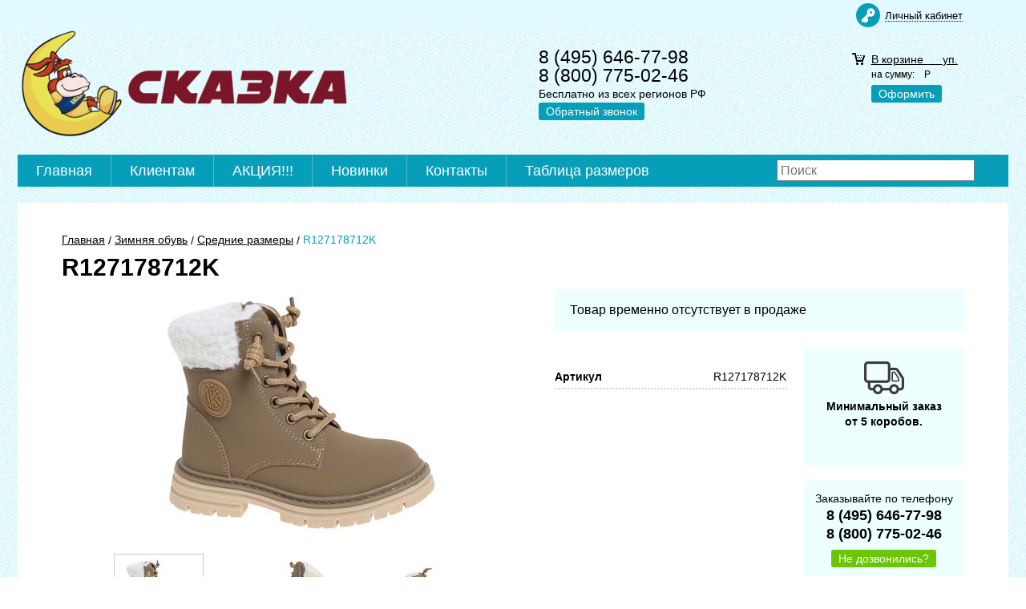

--- FILE ---
content_type: text/html; charset=WINDOWS-1251
request_url: https://www.skazca.ru/tovary/r127178712k-24231.html
body_size: 4764
content:
<!DOCTYPE html><html lang="ru" class=""><head><link rel="icon" href="/param_upload/favicon5386.png" type="image/png"><link rel="shortcut icon" href="/param_upload/favicon5386.png" type="image/png"><title>R127178712K</title><meta name="keywords" content=""><meta name="Description" content="R127178712K"><meta property="og:title" content="R127178712K"><meta property="og:type" content="website"><meta property="og:description" content="R127178712K"><meta property="og:url" content="https://www.skazca.ru/tovary/r127178712k-24231.html"><meta property="og:image" content="https://www.skazca.ru/upload/goods_pic_big/24231.jpg"><meta charset="windows-1251"><meta name="robots" content="index,follow"><link href="//static.itmatrix.ru/gift/themes/v12.07/techno/layout/css/layout.css?20260114133723" rel="stylesheet" type="text/css"><meta name="viewport" content="width=device-width, initial-scale=1, user-scalable=no"><link href="//static.itmatrix.ru/gift/themes/v12.07/techno/layout/css/layout_mobile.css?20260114133723" rel="stylesheet" type="text/css"><link href="/css/colors.css" rel="stylesheet" type="text/css"><link href="/css/custom.css?20260114133723" rel="stylesheet" type="text/css"><noscript><link href="//static.itmatrix.ru/gift/themes/v12.01/techno/css/noscript.css?20260114133723" rel="stylesheet" type="text/css"></noscript><script src="//static.itmatrix.ru/gift/themes/v12.07/js/app.js?20260114133723" charset="UTF-8"></script><script>
var S2UOnLoadData; var S2UNewOnloadAction = true;$(document).ready(function() {$.ajax({type: "POST", url: "/cgi-bin/request.pl", data: {package: 'S2U::Frame::FO::UserDataTracker', event: 'ajax_onload_action', v: 2 },
dataType: "json", success: function(res) {S2UOnLoadData = res.data; _S2UCart.updateCartInfoOnLoad();var user = S2UOnLoadData.user_info || { authorized: 0 };if (user.authorized) {$('.header-cap-enter-text').html(user.name);$('.header-cap-toolbar__register').hide();$('.header-cap-toolbar__personal .header-cap-toolbar__divider').hide();}
}});});</script><script type="text/javascript" src="//api-maps.yandex.ru/1.1/index.xml?key=AMekIk4BAAAAv1pTTAIAkrSswD1wolhHTs4NWTfsCFtJkR0AAAAAAAAAAAAaQKW0sFXXZ-exGyMxtY83vXeYEg=="></script></head><body class="techno mobile_layout"><div class="aside-mobile-menu"><form action="/cgi-bin/dsp.pl" method="get"><div class="search__holder"><input class="search__input " name="search_string" placeholder="Поиск"><input class="search__submit" type="submit" value="Найти"></div><input type="hidden" value="search" name="event"><input type="hidden" value="search" name="cl"></form><div class="aside-mobile-menu-personal"><a class="aside-mobile-menu-personal-link" href="/novelty/" style="padding: 0px;">Новинки</a></div><div class="aside-mobile-menu-personal"><a class="aside-mobile-menu-personal-link" href="/catalog/akciya-196-1.html" style="padding: 0px;">Акция!!!</a></div><ul class="catalog-menu catalog-menu_type_mobile catalog-menu_settings_position"></ul><ul class="cap__menu"></ul><div class="aside-mobile-menu-personal"><a class="aside-mobile-menu-personal-link" href="/cgi-bin/dsp.pl?cl=register&amp;event=edit_form"><span>Личный кабинет</span></a></div></div><div class="wrapper"><header><div class="header-cap"><div class="burger"><input type="checkbox" id="toggle-menu"><label for="toggle-menu"><span class="menu-icon"></span></label></div><div class="mobile-header-link mobile-header-link__main"><a href="/" class="mobile-header-icon mobile-header-icon__main"></a></div><div class="mobile-side"><div class="mobile-header-link mobile-header-link__phone"><a href="tel:+74956467798" class="mobile-header-icon mobile-header-icon__phone"></a></div><div class="mobile-header-link mobile-header-link__basket"><a href="/cgi-bin/dsp.pl?cl=order&amp;event=show_basket" class="mobile-header-icon mobile-header-icon__basket"><span class="mobile-basket-quantity basket__count">&nbsp;</span></a></div></div><div class="header-cap__inner"><div class="header-cap-menu__inner"><ul class="header-cap__menu"><li class="menu__item"></li></ul></div><div class="header-cap-toolbar__inner"><ul class="header-cap__toolbar"><li class="toolbar__personal"><a class="toolbar__link" href="/cgi-bin/dsp.pl?cl=register&amp;event=edit_form"><span>Личный кабинет</span></a></li></ul></div></div></div><div class="header-body"><div class="header__bg"></div><div class="header-body__inner row"><div class="header-body__logo"><a class="logo logo_settings_position" href="/"><img src="/images/logo.png" alt="СКАЗКА - детская обувь. Центральный офис в России. Интернет-магазин."></a><div class="header__logo__text"></div></div><div class="header-body__contact"><div class="contact__phone">8 (495) 646-77-98<br> 8 (800) 775-02-46</div><div class="contact__time">Бесплатно из всех регионов РФ</div><div class="contact__call"><a class="callmehead btn-color-conversion" href="#" onmouseout="$('.callme_div').hide();" onmouseover="$('.callme_div').show();">Обратный звонок</a></div></div><div class="header-body__basket"><div class="basket__counter"><a href="/cgi-bin/dsp.pl?cl=order&amp;event=show_basket"> В корзине&nbsp; <span class="basket__count">&nbsp;&nbsp;</span>&nbsp; <span class="basket__item_title"> уп. </span></a></div><div class="basket__price">на сумму: <span class="basket__summ">&nbsp;&nbsp;</span> Р</div><div class="basket__order"><a class="btn-color-conversion" href="/cgi-bin/dsp.pl?cl=order&amp;event=show_basket">Оформить</a></div></div> </div></div><div class="header-category"><div class="header-category__inner"><div class="header-category__inner2"><ul class="catalog-menu catalog-menu_settings_position catalog-menu_top"><li class="catalog-menu__item"><a href="/" class="catalog-menu__link">Главная</a></li><li class="catalog-menu__item"><a href="/articles/klientam.html" class="catalog-menu__link">Клиентам</a></li><li class="catalog-menu__item"><a href="/catalog/akciya-196-1.html" class="catalog-menu__link">АКЦИЯ!!! </a></li><li class="catalog-menu__item"><a href="/novelty/" class="catalog-menu__link">Новинки</a></li><li class="catalog-menu__item"><a href="/articles/kontakty.html" class="catalog-menu__link">Контакты</a></li><li class="catalog-menu__item"><a href="/articles/tablica-razmerov.html" class="catalog-menu__link">Таблица размеров</a></li></ul><div class="header-cap-search__inner"><form class="header-cap__search" action="/cgi-bin/dsp.pl" method="get"><div class="search__holder"><input class="search__input " name="search_string" placeholder="Поиск"><input class="search__submit" type="submit" value="Найти"></div><input type="hidden" value="search" name="event"><input type="hidden" value="search" name="cl"></form></div></div></div></div></header><div class="content-block"><div class="content-block__inner content-aside-block_hidden"><div class="content-aside-block layout_type_aside"><div class="aside-catalog-menu"><div class="toggle toggle_settings_position left_catalog_toggle active" id="left_catalog_toggle"><div class="toggle__trigger">Каталог</div><div class="toggle__content"><ul class="catalog-menu catalog-menu_type_aside catalog-menu_settings_position  "><li class="catalog-menu__item level1 "><a class="catalog-menu__link" href="/catalog/akciya-196-1.html">Акция</a></li><li class="catalog-menu__item level1 "><a class="catalog-menu__link" href="/catalog/tufli_dlya_shkolnikov-126-1.html">Туфли для школьников</a></li><li class="catalog-menu__item level1 "><a class="catalog-menu__link" href="/catalog/prazdnichnye-tufli-167-1.html">Праздничные туфли</a></li><li class="catalog-menu__item level1 "><a class="catalog-menu__link" href="/catalog/krossovkiipolubotinki-144-1.html">Кроссовки и Полуботинки</a></li><li class="catalog-menu__item level1 "><a class="catalog-menu__link" href="/catalog/demisezonnaya_obuv-117-1.html">Демисезонная обувь</a></li><li class="catalog-menu__item level1 "><a class="catalog-menu__link" href="/catalog/tufli-otkrytye-148-1.html">Туфли открытые</a></li><li class="catalog-menu__item level1 catalog-menu__item_current-parent"><a class="catalog-menu__link catalog-menu__link_has_child" href="/catalog/zimnyaya_obuv-113-1.html">Зимняя обувь</a><div class="catalog-menu__sub"><ul class="catalog-menu__sub-group"><li class="catalog-menu__sub-item level2 "><a href="/catalog/pervye-shagi-razmery-219-1.html" class="catalog-menu__link">Первые шаги </a></li><li class="catalog-menu__sub-item level2 "><a href="/catalog/zimnyaya_obuv_malenkie_razmery-114-1.html" class="catalog-menu__link">Маленькие размеры</a></li><li class="catalog-menu__sub-item level2 catalog-menu__item_current-parent"><a href="/catalog/zimnyaya_obuv_srednie_razmery-115-1.html" class="catalog-menu__link catalog-menu__sub-item__current-link">Средние размеры</a></li><li class="catalog-menu__sub-item level2 "><a href="/catalog/zimnyaya_obuv_bolshie_razmery-116-1.html" class="catalog-menu__link">Большие размеры</a></li></ul></div></li><li class="catalog-menu__item level1 "><a class="catalog-menu__link" href="/catalog/dutiki-156-1.html">Дутики</a></li></ul></div></div><div class="toggle toggle_settings_position left_filter_toggle active"><div class="toggle__trigger">Фильтр</div><div class="toggle__content"><div class="filter"><form name="frm_filter" id="frm_filter" action="/catalog/zimnyaya_obuv_srednie_razmery-115-1.html" method="get"><div class="filter__group filter__group-pol"><div class="filter__caption"><span>Пол:</span></div><div class="filter-item__content"><ul class="filter__list_visible"><li class="filter__item"><label class="filter__label"><input class="filter__checkbox filter__activatecheck" type="checkbox" name="pol_2" value="1"><span class="filter__title">Девочка</span></label></li><li class="filter__item"><label class="filter__label"><input class="filter__checkbox filter__activatecheck" type="checkbox" name="pol_3" value="1"><span class="filter__title">Мальчик</span></label></li></ul></div></div><div class="filter__group filter__group-visual_cloth"><div class="filter__caption"><span>Внешний материал:</span></div><div class="filter-item__content"><ul class="filter__list_visible"><li class="filter__item"><label class="filter__label"><input class="filter__checkbox filter__activatecheck" type="checkbox" name="visual_cloth_17" value="1"><span class="filter__title">Иск.кожа</span></label></li><li class="filter__item"><label class="filter__label"><input class="filter__checkbox filter__activatecheck" type="checkbox" name="visual_cloth_109" value="1"><span class="filter__title">Непромокаемый текстиль</span></label></li></ul></div></div><div class="filter__group"><div class="filter__caption"><span>Размерная сетка:</span></div><div class="filter-item__content"><ul class="filter__list_visible"><li class="filter__item"><label class="filter__label"><input class="filter__checkbox filter__activatecheck" type="checkbox" name="size_net_value26-31" value="1"><span class="filter__title">26-31</span></label></li><li class="filter__item"><label class="filter__label"><input class="filter__checkbox filter__activatecheck" type="checkbox" name="size_net_value27-32" value="1"><span class="filter__title">27-32</span></label></li><li class="filter__item"><label class="filter__label"><input class="filter__checkbox filter__activatecheck" type="checkbox" name="size_net_value28-32" value="1"><span class="filter__title">28-32</span></label></li></ul></div></div><div class="filter__group"><div class="filter__caption"><span>Количество в коробе:</span></div><div class="filter-item__content"><ul class="filter__list_visible"><li class="filter__item"><label class="filter__label"><input class="filter__checkbox filter__activatecheck" type="checkbox" name="amount_in_box_value8" value="1"><span class="filter__title">8</span></label></li></ul></div></div><div class="filter__resultinfo">Найдено товаров: <span>X</span>. <a href="#">Посмотреть</a></div><input type="hidden" name="catalog_id" value="115"><input type="hidden" name="fabric_id" value="0"><input type="hidden" name="wobbler" value=""><input type="hidden" name="search_string" value=""><input type="hidden" name="tag_id" value="0"><input type="hidden" name="catalog_filter" value="1"><input type="submit" class="filter__show-result btn-color-conversion" value="Показать товары"><a class="filter__reset" href="/catalog/zimnyaya_obuv_srednie_razmery-115-1.html">Сбросить фильтр</a></form></div></div></div></div><div class="left__inner-block left__inner-block_articles"> <div class="articles articles_settings_position"><div class="articles__descr"><img class="qrcode" src="/files/qr.png" alt=""></div></div></div></div><div class="goods_page "><div class="main-content"><div class="main-content__inner"><ul class="breadcrumbs breadcrumbs_settings_position" itemscope="" itemtype="http://schema.org/BreadcrumbList"><li class="breadcrumbs__item" itemscope="" itemprop="itemListElement" itemtype="http://schema.org/ListItem"><a class="breadcrumbs__link" itemprop="item" href="/"><span itemprop="name">Главная</span></a><meta itemprop="position" content="1"></li><li class="breadcrumbs__item" itemscope="" itemprop="itemListElement" itemtype="http://schema.org/ListItem"><a class="breadcrumbs__link" itemprop="item" href="/catalog/zimnyaya_obuv-113-1.html"><span itemprop="name">Зимняя обувь</span></a><meta itemprop="position" content="2"></li><li class="breadcrumbs__item" itemscope="" itemprop="itemListElement" itemtype="http://schema.org/ListItem"><a class="breadcrumbs__link" itemprop="item" href="/catalog/zimnyaya_obuv_srednie_razmery-115-1.html"><span itemprop="name">Средние размеры</span></a><meta itemprop="position" content="3"></li><li class="breadcrumbs__item"><span itemprop="name">R127178712K</span></li></ul><div itemscope itemtype="http://schema.org/Product"><h1 class="layout__caption layout__caption_settings_position layout__caption_type_catalog-item" itemprop="name">R127178712K</h1><div class="product__inner"><div class="product__inner__head"><div class="product-photo__inner"><input type="hidden" name="zoom_goods_pic" value=""><div class="catalog-item-grid__gallery"><div class="gallery"><div class="gallery-wrapper"><div id="carousel" class="carousel"><a id="main_photo" data-fancy-group="item-gallery" href="https://www.skazca.ru/upload/goods_pic_large/24231.jpg?20251219150310"><img src="https://www.skazca.ru/upload/goods_pic_big/24231.jpg?20251219150310" alt="R127178712K (фото)" title="R127178712K" class="goods_item_big_pic" itemprop="image"></a><a id="photo41548" data-fancy-group="item-gallery" href="https://www.skazca.ru/upload/goods_att_large/41548.jpg?20251219150310"><img src="https://www.skazca.ru/upload/goods_att_big/41548.jpg?20251219150310" alt="R127178712K (фото, вид 1)" title="R127178712K (вид 1)" class="goods_item_big_pic"></a><a id="photo41549" data-fancy-group="item-gallery" href="https://www.skazca.ru/upload/goods_att_large/41549.jpg?20251219150310"><img src="https://www.skazca.ru/upload/goods_att_big/41549.jpg?20251219150310" alt="R127178712K (фото, вид 2)" title="R127178712K (вид 2)" class="goods_item_big_pic"></a></div></div><a class="prev-gallery" href="#"></a><a class="next-gallery" href="#"></a><div class="thumbs-wrapper"><div id="thumbs" class="thumbs"><a href="#main_photo" class="gallery_pricelist selected" data-item-count='1'><img src="https://www.skazca.ru/upload/goods_pic_icon/24231.jpg?20251219150310" alt="" title=""></a><a href="#photo41548" class="gallery_pricelist" data-item-count='2'><img src="https://www.skazca.ru/upload/goods_att_icon/41548.jpg?20251219150310" alt="" title="вид 1"></a><a href="#photo41549" class="gallery_pricelist" data-item-count='3'><img src="https://www.skazca.ru/upload/goods_att_icon/41549.jpg?20251219150310" alt="" title="вид 2"></a></div><a class="gallery-thumbs-prev" href="#"></a><a class="gallery-thumbs-next" href="#"></a></div></div></div></div><div class="product-actions__inner"><div class="product-buy__inner"><div class="buy__no_order_label">Товар временно отсутствует в продаже</div></div><div class="product-info__inner"><div class="product-sdesc__inner"><table class="features__table" style="margin-top: 20px;"><tr><td class="attr_title form__attr-label-articul">Артикул </td><td class="attr_value form__attr-articul">R127178712K </td></tr></table><div class="social social_settings_position"></div></div></div></div></div><div class="product-desc__inner"><div class="product-desc"><meta itemprop="description" content="R127178712K"><div class="features features_settings_position"><div class="features__caption">Характеристики</div><table class="features__table"><tr><td class="attr_title form__attr-label-color_goods">Цвет </td><td class="attr_value form__attr-color_goods">Хаки </td></tr><tr><td class="attr_title">Пол</td><td class="attr_value">Девочка </td></tr><tr><td class="attr_title">Материал внешний</td><td class="attr_value">Иск.кожа </td></tr><tr><td class="attr_title">Материал внутренний</td><td class="attr_value">Нат.шерсть </td></tr><tr><td class="attr_title form__attr-label-size_net">Размерный ряд </td><td class="attr_value form__attr-size_net">27-32 </td></tr><tr><td class="attr_title form__attr-label-razmernaya_setka">Размерная сетка </td><td class="attr_value form__attr-razmernaya_setka">112121 </td></tr><tr><td class="attr_title form__attr-label-amount_in_box">Количество в коробе </td><td class="attr_value form__attr-amount_in_box">8 </td></tr></table></div><div class="last_visited_goods"></div></div></div></div><div class="product__aside"><div class="shipping shipping_setting_position"><div class="shipping__icon"></div><div class="shipping__caption">Минимальный заказ<br>от 5 коробов. <br><br></div><div class="shipping__more"></div></div><div class="order order_setting_position"><div class="order__caption">Заказывайте по телефону</div><div class="order__phone">8 (495) 646-77-98<br> 8 (800) 775-02-46</div><div class="order__more"><a class="callmehead" href="#" id="callmehead24231">Не дозвонились?</a></div></div></div></div></div></div></div></div></div><div class="push"></div></div><div class="footer__inner"><footer class="footer-top"><div class="footer-top__inner"><div class="footer-top__copyright">Добро пожаловать!</div><div class="footer-top__contact"><div class="contact__phone">8 (495) 646-77-98<br> 8 (800) 775-02-46</div><div class="contact__time">Бесплатно из всех регионов РФ</div></div></div></footer><footer class="footer-bottom"><div class="footer-bottom__inner"><div class="footer-bottom__copy"><div class="development development_settings_position "><span class="development__link">Shop2You</span><div class="development__holder">Создано<br>на платформе</div></div><div class="footer__counters footer__counters_settings_position"> <script>
   (function(m,e,t,r,i,k,a){m[i]=m[i]||function(){(m[i].a=m[i].a||[]).push(arguments)};
   m[i].l=1*new Date();k=e.createElement(t),a=e.getElementsByTagName(t)[0],k.async=1,k.src=r,a.parentNode.insertBefore(k,a)})
   (window, document, "script", "https://mc.yandex.ru/metrika/tag.js", "ym");

   ym(52054590, "init", {
        id:52054590,
        clickmap:true,
        trackLinks:true,
        accurateTrackBounce:true,
        webvisor:true
   });
</script><noscript><div><img src="https://mc.yandex.ru/watch/52054590" style="position:absolute; left:-9999px;" alt=""></div></noscript> </div><div class="footer__review"><a class="reView" data-defaulttext="Мобильная версия сайта" data-coretext="Полная версия сайта" href="/">Полная версия сайта</a></div></div></div></footer><div id="scrollup"></div></div></body></html>